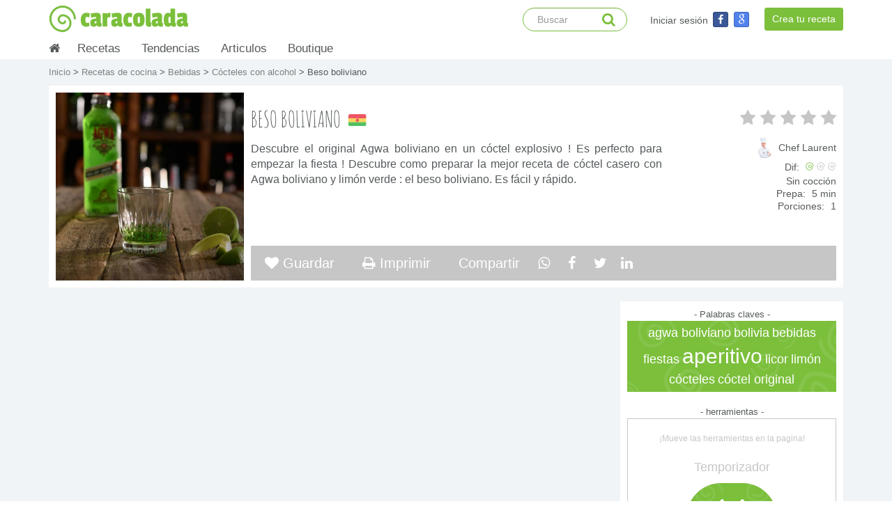

--- FILE ---
content_type: text/html; charset=UTF-8
request_url: https://www.caracolada.com/recetas-cocina/bebidas/cocteles-con-alcohol/beso-boliviano
body_size: 12681
content:
<!DOCTYPE html>
<html lang=es>
<head>
<meta charset=UTF-8 />
<meta http-equiv=X-UA-Compatible content="IE=edge">
<meta name=viewport content="width=device-width, initial-scale=1.0, maximum-scale=1.0, user-scalable=0" />
 <meta name="description" content="Descubre el original Agwa boliviano en un cóctel explosivo ! Es perfecto para empezar la fiesta ! Descubre como preparar la mejor receta de cóctel casero con Agwa boliviano y limón verde : el beso boliviano. Es fácil y rápido." />  <meta name="keywords" content="receta de cocina, receta de cocina fácil, receta casera de cocina, cocina rápida y fácil, comida, como hacer, como preparar, ideas de comida, agwa boliviano, bolivia, bebidas, fiestas, aperitivo, licor, limón, cócteles, cóctel original">  <meta name="author" content="Chef Laurent"> <meta name="googlebot" content="index,follow" /> <meta name="robots" content="index,follow" /> <meta name="revisit-after" content="2 days" /> <meta property="og:locale" content="es_ES" /> <meta property="og:title" content="Se me antojó esta rica receta : Beso boliviano" /> <meta property="og:url" content="https://www.caracolada.com/recetas-cocina/bebidas/cocteles-con-alcohol/beso-boliviano" /> <meta property="og:description" content="Descubre el original Agwa boliviano en un cóctel explosivo ! Es perfecto para empezar la fiesta ! Descubre como preparar la mejor receta de cóctel casero con Agwa boliviano y limón verde : el beso boliviano. Es fácil y rápido." /> <meta property="og:type" content="website" />  <link rel="image_src" property='image_src' href="https://www.caracolada.com/uploads/documents/fllhfpfdxwgqqeinxmbpgcbpulfskk.jpg" /> <meta property="og:image" content="https://www.caracolada.com/uploads/documents/fllhfpfdxwgqqeinxmbpgcbpulfskk.jpg" /> <title>  Receta de beso boliviano | Cócteles con alcohol </title>
<link rel=icon type=image/x-icon href="/bundles/caracoladacore/images/core/logo-green.png" />
<link rel=stylesheet href="/bundles/caracoladacore/css/bootstrap.min.css" type=text/css />
<link rel=stylesheet href="/bundles/caracoladacore/css/bootstrap-social.min.css" type=text/css />
<link rel=stylesheet href="/bundles/caracoladacore/css/font-awesome.min.css" type=text/css />
<link rel=stylesheet href="/bundles/caracoladacore/css/menu.css" type=text/css />
<link rel=stylesheet href="/bundles/caracoladacore/css/z-style.css" type=text/css />
<link rel=stylesheet href="/bundles/caracoladacore/css/pageguide.min.css" type=text/css />
</head>
<body>
<nav class="navbar navbar-inverse navbar-fixed-top">
<div class="container">
<div class="navbar-header">
<button type="button" class="navbar-toggle collapsed" data-toggle="collapse" data-target="#navbar" aria-expanded="false" aria-controls="navbar">
<span class="sr-only">Basculer la navigation</span>
<span class="icon-bar"></span>
<span class="icon-bar"></span>
<span class="icon-bar"></span>
</button>
<a class="navbar-brand cca-green cca-logo-xl" href="/">
<div class="cca-navbar-logo-container pull-left">
<div class="cca-navbar-logo-img"></div>
</div>
caracolada
</a>
</div>
<div id="navbar" class="navbar-collapse collapse">
<a class="navbar-right btn btn-sm btn-primary cca-navbar-button" href="/recetas-cocina/crear-receta" rel="nofollow">
Crea tu receta
</a>
<ul class="nav navbar-nav navbar-right">
<li class="cca-navbar-xl">
<div class="navbar-form navbar-right cca-navbar-form cca-navbar2-right">
<div class="cca-navbar-form-container">
<a class="cca-white cca-navbar-form-text pull-left" href="/login" rel="nofollow">
Iniciar sesión
</a>
<a class="btn btn-social-icon btn-xs btn-facebook" href="https://www.caracolada.com/login/facebook" rel="nofollow">
<i class="fa fa-facebook"></i>
</a>
<a class="btn btn-social-icon btn-xs btn-google-plus" href="https://www.caracolada.com/login/google" rel="nofollow">
<i class="fa fa-google"></i>
</a>
</div>
</div>
</li>
<li class="cca-navbar-xs">
<a href="/recetas-cocina/">
Recetas
</a>
</li>
<li class="cca-navbar-xs">
<a href="/recetas-tendencias/">
Tendencias
</a>
</li>
<li class="cca-navbar-xs">
<a href="/articulos-cocina/">
Articulos
</a>
</li>
<li class="cca-navbar-xs">
<a href="/tienda/" rel="nofollow">
Boutique
</a>
</li>

<li class="cca-navbar-xs">
<a href="/login" rel="nofollow">
Iniciar sesión
</a>
</li>
</ul>
<form class="navbar-form navbar-right cca-navbar-form" action="/busqueda" method="post">
<input type="text" name="cca-search" class="form-control cca-input-form-navbar" placeholder="Buscar" data-translatable-string="Search..." autocomplete="off">
<i class="fa fa-search cca-loupe-search"></i>
<input type="submit" style="display:none" data-toggle="modal" data-target="#exampleModal10" data-whatever="@mdo" data-backdrop="static" data-keyboard="false">
</form>
</div>
</div>
</nav>
<div class="container theme-showcase cca-container-menu visible-md-* visible-lg-*" role="main">
<ul id="cca-nav">
<li class="cca-nav-homeblock">
<a href="/">
<i class="fa fa-home"></i>
</a>
</li>
<li>
<a href="/recetas-cocina/">
Recetas
</a>
<span id="s1"></span>
<ul class="subs cca-subs1">
<li>
<ul>
<li>
<a href="/recetas-cocina/arroces">
Arroces
</a>
</li>
</ul>
</li>
<li>
<ul>
<li>
<a href="/recetas-cocina/bebidas">
Bebidas
</a>
</li>
</ul>
</li>
<li>
<ul>
<li>
<a href="/recetas-cocina/bocadillos-y-botanas">
Bocadillos y botanas
</a>
</li>
</ul>
</li>
<li>
<ul>
<li>
<a href="/recetas-cocina/carnes-y-aves">
Carnes y aves
</a>
</li>
</ul>
</li>
<li>
<ul>
<li>
<a href="/recetas-cocina/ensaladas">
Ensaladas
</a>
</li>
</ul>
</li>
<li>
<ul>
<li>
<a href="/recetas-cocina/huevos">
Huevos
</a>
</li>
</ul>
</li>
<li>
<ul>
<li>
<a href="/recetas-cocina/masas">
Masas
</a>
</li>
</ul>
</li>
<li>
<ul>
<li>
<a href="/recetas-cocina/panes-y-bolleria">
Panes y bollería
</a>
</li>
</ul>
</li>
<li>
<ul>
<li>
<a href="/recetas-cocina/pastas">
Pastas
</a>
</li>
</ul>
</li>
<li>
<ul>
<li>
<a href="/recetas-cocina/pescados-y-mariscos">
Pescados y mariscos
</a>
</li>
</ul>
</li>
<li>
<ul>
<li>
<a href="/recetas-cocina/pizzas-y-tartas-saladas">
Pizzas y tartas saladas
</a>
</li>
</ul>
</li>
<li>
<ul>
<li>
<a href="/recetas-cocina/postres">
Postres
</a>
</li>
</ul>
</li>
<li>
<ul>
<li>
<a href="/recetas-cocina/quesos">
Quesos
</a>
</li>
</ul>
</li>
<li>
<ul>
<li>
<a href="/recetas-cocina/salsas-y-aderezos">
Salsas y aderezos
</a>
</li>
</ul>
</li>
<li>
<ul>
<li>
<a href="/recetas-cocina/sandwiches-y-tacos">
Sándwiches y tacos
</a>
</li>
</ul>
</li>
<li>
<ul>
<li>
<a href="/recetas-cocina/sopas-y-cremas">
Sopas y cremas
</a>
</li>
</ul>
</li>
<li>
<ul>
<li>
<a href="/recetas-cocina/vegetales">
Vegetales
</a>
</li>
</ul>
</li>
<li class="cca-subs1-portada">
<div class="cca-menuportada-title">
Recetas populares
</div>
<div class="cca-menuportada-recipebloc">
<div class="row cca-category-row">
<div class="col-md-4 cca-category-container cca-menuportada-container-left">
<a href="/recetas-cocina/sandwiches-y-tacos/tacos-y-quesadillas/enchiladas-de-frijol">
<div class="cca-category-container-link" style="background-image:url('/uploads/documents/hhikxrcqqgraaifhchutgcwudeklad.jpg')">
<div class="cca-category-container-link-filter">
<div class="cca-category-container-link-txt">
Enchiladas de frijol
</div>
</div>
</div>
</a>
</div>
<div class="col-md-4 cca-category-container cca-menuportada-container-center">
<a href="/recetas-cocina/postres/tartas/pasta-frola-de-dulce-de-membrillo">
<div class="cca-category-container-link" style="background-image:url('/uploads/documents/eggprjvqcjihjgwhjtqpbubeiyucgg.jpeg')">
<div class="cca-category-container-link-filter">
<div class="cca-category-container-link-txt">
Pasta frola de dulce de membrillo
</div>
</div>
</div>
</a>
</div>
<div class="col-md-4 cca-category-container cca-menuportada-container-right">
<a href="/recetas-cocina/masas/masas-saladas/masa-para-gorditas-mexicanas">
<div class="cca-category-container-link" style="background-image:url('/uploads/documents/epahhbgdqalprtspagtacfjmqlmykn.jpeg')">
<div class="cca-category-container-link-filter">
<div class="cca-category-container-link-txt">
Masa para gorditas mexicanas
</div>
</div>
</div>
</a>
</div>
</div>
</div>
</li>

</ul>
</li>
<li>
<a href="/recetas-tendencias/">
Tendencias
</a>
<span id="s2"></span>
<ul class="subs cca-subs2">
<li>
<ul>
<li>
<a href="/recetas-tendencias/asador">
Asador - parillada
</a>
</li>
</ul>
</li>
<li>
<ul>
<li>
<a href="/recetas-tendencias/bebes">
Bebes
</a>
</li>
</ul>
</li>
<li>
<ul>
<li>
<a href="/recetas-tendencias/cena-romantica">
Cena romántica
</a>
</li>
</ul>
</li>
<li>
<ul>
<li>
<a href="/recetas-tendencias/desayunos-y-brunch">
Desayunos y brunch
</a>
</li>
</ul>
</li>
<li>
<ul>
<li>
<a href="/recetas-tendencias/diabetes">
Diabetes
</a>
</li>
</ul>
</li>
<li>
<ul>
<li>
<a href="/recetas-tendencias/faciles-y-rapidos">
Fáciles y rápidos
</a>
</li>
</ul>
</li>
<li>
<ul>
<li>
<a href="/recetas-tendencias/fiestas-de-fin-de-ano">
Fiestas de fin de año
</a>
</li>
</ul>
</li>
<li>
<ul>
<li>
<a href="/recetas-tendencias/ninos">
Niños
</a>
</li>
</ul>
</li>
<li>
<ul>
<li>
<a href="/recetas-tendencias/saludables">
Saludables
</a>
</li>
</ul>
</li>
<li>
<ul>
<li>
<a href="/recetas-tendencias/vegetariano">
Vegetariano
</a>
</li>
</ul>
</li>
<li class="cca-subs1-portada">
<div class="cca-menuportada-title">
Recetas populares
</div>
<div class="cca-menuportada-recipebloc">
<div class="row cca-category-row">
<div class="col-md-4 cca-category-container cca-menuportada-container-left">
<a href="/recetas-cocina/postres/pasteles/mirabeau-de-chocolate">
<div class="cca-category-container-link" style="background-image:url('/uploads/documents/pjkpubqbsurugtnylhhxubgiqwwjtm.jpeg')">
<div class="cca-category-container-link-filter">
<div class="cca-category-container-link-txt">
Mirabeau de chocolate
</div>
</div>
</div>
</a>
</div>
<div class="col-md-4 cca-category-container cca-menuportada-container-center">
<a href="/recetas-cocina/bebidas/aguas-detox/agua-desintox-limon-arandano-y-menta">
<div class="cca-category-container-link" style="background-image:url('/uploads/documents/kwkcviprbesnmkaxydlvndhplmwcpm.jpeg')">
<div class="cca-category-container-link-filter">
<div class="cca-category-container-link-txt">
Agua desintox: Limón arándano y menta
</div>
</div>
</div>
</a>
</div>
<div class="col-md-4 cca-category-container cca-menuportada-container-right">
<a href="/recetas-cocina/postres/galletas/suspiros-de-merengue">
<div class="cca-category-container-link" style="background-image:url('/uploads/documents/ejyxjltcudelhcgfnmvwcadlcyeikb.jpeg')">
<div class="cca-category-container-link-filter">
<div class="cca-category-container-link-txt">
Suspiros de merengue
</div>
</div>
</div>
</a>
</div>
</div>
</div>
</li>

</ul>
</li>
<li>
<a href="/articulos-cocina/">
Articulos
</a>
<span id="s6"></span>
<ul class="subs cca-subs3">
<li>
<ul>
<li>
<a href="/articulos-cocina/internacional">
Internacional
</a>
</li>
</ul>
</li>
<li>
<ul>
<li>
<a href="/articulos-cocina/salud">
Salud
</a>
</li>
</ul>
</li>
<li>
<ul>
<li>
<a href="/articulos-cocina/tendencias">
Tendencias
</a>
</li>
</ul>
</li>
<li class="cca-subs1-portada">
<div class="cca-menuportada-title">
Articulos populares
</div>
<div class="cca-menuportada-recipebloc">
<div class="row cca-category-row">
<div class="col-md-4 cca-category-container cca-menuportada-container-left">
<a href="/articulos-cocina/tendencias/ingredientes/el-calabacin-que-locura-buenas-practicas">
<div class="cca-category-container-link" style="background-image:url('/uploads/documents/bqqmeigipkpwlvupbghrywbwuvlbba.jpeg')">
<div class="cca-category-container-link-filter">
<div class="cca-category-container-link-txt">
El calabacín, que locura ! Buenas prácticas
</div>
</div>
</div>
</a>
</div>
<div class="col-md-4 cca-category-container cca-menuportada-container-center">
<a href="/articulos-cocina/tendencias/ingredientes/el-huevo-porque-es-bueno-y-10-maneras-de-prepararlo">
<div class="cca-category-container-link" style="background-image:url('/uploads/documents/yrqkxcbkkbcngpnxuubaualnrliivn.jpeg')">
<div class="cca-category-container-link-filter">
<div class="cca-category-container-link-txt">
El huevo, porque es bueno y 10 maneras de prepararlo
</div>
</div>
</div>
</a>
</div>
<div class="col-md-4 cca-category-container cca-menuportada-container-right">
<a href="/articulos-cocina/salud/dietetico/la-dieta-mediterranea">
<div class="cca-category-container-link" style="background-image:url('/uploads/documents/jbppyqvefftjjyeprxkvwevsrdpupu.jpg')">
<div class="cca-category-container-link-filter">
<div class="cca-category-container-link-txt">
La dieta mediterránea
</div>
</div>
</div>
</a>
</div>
</div>
</div>
</li>

</ul>
</li>
<li>
<a href="/tienda/">
Boutique
</a>
<span id="s7"></span>
<ul class="subs cca-subs3">
<li>
<ul>
<li>
<a href="/tienda/libros" rel="nofollow">
Libros
</a>
</li>
</ul>
</li>
<li>
<ul>
<li>
<a href="/tienda/otros" rel="nofollow">
Otros
</a>
</li>
</ul>
</li>
<li>
<ul>
<li>
<a href="/tienda/utensilios-de-cocina" rel="nofollow">
Utensilios de cocina
</a>
</li>
</ul>
</li>
<li class="cca-subs1-portada">
<div class="cca-menuportada-title">
Productos populares
</div>
<div class="cca-menuportada-recipebloc">
<div class="row cca-category-row">
<div class="col-md-4 cca-category-container cca-menuportada-container-left">
<a href="/tienda/utensilios-de-cocina" rel="nofollow">
<div class="cca-category-container-link" style="background-image:url('/uploads/documents/nuwlyliyadbvbmgevpjeahypsfysls.jpeg')">
</div>
</a>
</div>
<div class="col-md-4 cca-category-container cca-menuportada-container-center">
<a href="/tienda/libros" rel="nofollow">
<div class="cca-category-container-link" style="background-image:url('/uploads/documents/newdmlxcqnxshlxuicewgdgsenjycm.jpeg')">
</div>
</a>
</div>
<div class="col-md-4 cca-category-container cca-menuportada-container-right">
<a href="/tienda/utensilios-de-cocina" rel="nofollow">
<div class="cca-category-container-link" style="background-image:url('/uploads/documents/bkaaexhinaqnfaeiklunktgxetgjnl.jpeg')">
</div>
</a>
</div>
</div>
</div>
</li>
</ul>
</li>

</ul>
</div><!-- For autor.html.twig --><!-- Para recetas tendencias y recetas normales --> <!--<form name="formMail" action="/recetas-cocina/bebidas/cocteles-con-alcohol/beso-boliviano/mandar-correo" method="POST"> <div class="modal fade" id="exampleModal2"> <div class="modal-dialog"> <div class="modal-content"> <div class="modal-header"> <button type="button" class="close" data-dismiss="modal" aria-label="Close"> <span aria-hidden="true"> &times; </span> </button> <h3 class="modal-title"> Mandar la receta por correo </h3> </div> <div class="modal-body"> <div class="cca-recipe-list-modal-sub-title"> ¿A que dirrección de correo electronico quieres mandar esta receta? </div> <input class="cca-recipe-list-modal-input" type="email" name="email2" required> </div> <div class="modal-footer"> <input type="submit" class="btn btn-default" value="Mandar la receta ahora" name="bouton4" /> </div> </div> </div> </div></form>--><div class="cca-background-grey"> <!-- Banner ================================================== --> <!-- Recipe picture background xxs --> <div id="carousel" class="carousel slide carousel-fade cca-recipe-xxs-picture" data-ride="carousel"> <div class="carousel-inner">  <div class="active item cca-recipe-xxs-picture-img" style="background-image: url('/uploads/documents/fllhfpfdxwgqqeinxmbpgcbpulfskk.jpg')">  <div class="container2 slide1"> <div class="cca-recipe-xxs-picture-banner-header"> <div class="cca-recipe-xxs-picture-banner-header-bloc pull-right">   <div class="cca-flag-container-big cca-recipe-flag-margin" title="Bolivia" style="background-position: -32px -148px;"></div>   </div> <div class="cca-recipe-xxs-picture-banner-header-bloc"> <div class="cca-recipe-infoRight-stars">
<i class='fa fa-star fa-fw cca-recipe-infoRight-emptyStar'></i>
<i class='fa fa-star fa-fw cca-recipe-infoRight-emptyStar'></i>
<i class='fa fa-star fa-fw cca-recipe-infoRight-emptyStar'></i>
<i class='fa fa-star fa-fw cca-recipe-infoRight-emptyStar'></i>
<i class='fa fa-star fa-fw cca-recipe-infoRight-emptyStar'></i>
</div> </div> </div> <div class="carousel-caption cca-carousel-caption"> <div class="cca-recipe-header-xxs-textTitle">  Beso boliviano </div> </div> <div class="cca-recipe-xxs-picture-banner"> <div class="cca-recipe-bloc-options cca-recipe-xxs-options"> <!--  <a class="cca-recipe-option" href="/recetas-cocina/bebidas/cocteles-con-alcohol/beso-boliviano/guardar-corazonada" rel="nofollow"> <i class="fa fa-heart"></i> </a>  --> <!-- <a class="cca-recipe-option" href="#" title="Compartir por correo" data-toggle="modal" data-target="#exampleModal2" data-whatever="@mdo" rel="nofollow"> <i class="fa fa-envelope"></i> </a> --> <a class="cca-recipe-option" title="Compartir en Whatsapp" href="https://api.whatsapp.com/send?text=J%27ai+ador%c3%a9+cette+recette+%3a+https://www.caracolada.com/recetas-cocina/bebidas/cocteles-con-alcohol/beso-boliviano" target="_blank" rel="nofollow"><i class="fa fa-whatsapp cca-footer-social-fa"></i></a> <a class="cca-recipe-option" title="Compartir en Facebook" href="https://www.facebook.com/sharer/sharer.php?u=https://www.caracolada.com/recetas-cocina/bebidas/cocteles-con-alcohol/beso-boliviano" target="_blank" rel="nofollow"><i class="fa fa-facebook cca-footer-social-fa"></i></a> <a class="cca-recipe-option" title="Compartir en Twitter" href="https://twitter.com/intent/tweet/?text=Me%20gusto%20esta%20receta:%20https://www.caracolada.com/recetas-cocina/bebidas/cocteles-con-alcohol/beso-boliviano%20" target="_blank" rel="nofollow"><i class="fa fa-twitter cca-footer-social-fa"></i></a> <a class="cca-recipe-option" title="Compartir en LinkedIn" href="https://www.linkedin.com/shareArticle/?mini=true&url=https://www.caracolada.com/recetas-cocina/bebidas/cocteles-con-alcohol/beso-boliviano" target="_blank" rel="nofollow"><i class="fa fa-linkedin cca-footer-social-fa"></i></a> </div> </div> </div> </div> </div> </div><!--/.carousel xxs --> <!-- Content Form ================================================== --> <div class="container theme-showcase cca-recipe-ver-container" role="main"> <div class="cca-recipe-ver-bloc-content" style="margin-bottom:0"> <div class="cca-breadcrumb"> <a href="/"> Inicio </a> >  <a href="/recetas-cocina/"> Recetas de cocina </a>  >  <a href="/recetas-cocina/bebidas"> Bebidas </a>  >  <a href="/recetas-cocina/bebidas/cocteles-con-alcohol"> Cócteles con alcohol </a>  > Beso boliviano </div> <div class="cca-recipe-bloc-header">   <div class="cca-recipe-bloc-picture" style="background-image: url('/uploads/documents/fllhfpfdxwgqqeinxmbpgcbpulfskk.jpg')"></div>  <div class="cca-recipe-bloc-texts"> <div class="cca-recipe-bloc-infoRight cca-recipe-ver-min992"> <div class="cca-recipe-infoRight-stars">
<i class='fa fa-star fa-fw cca-recipe-infoRight-emptyStar'></i>
<i class='fa fa-star fa-fw cca-recipe-infoRight-emptyStar'></i>
<i class='fa fa-star fa-fw cca-recipe-infoRight-emptyStar'></i>
<i class='fa fa-star fa-fw cca-recipe-infoRight-emptyStar'></i>
<i class='fa fa-star fa-fw cca-recipe-infoRight-emptyStar'></i>
</div> <div class="cca-recipe-infoRight-info cca-recipe-infoRight-creador">
<a class="cca-recipe-infoRight-creador-link" href="/21/corazonadas" rel="nofollow" target="_blank">
<div class="pull-right">
Chef Laurent
</div>
<div class="menuProfilePicture cca-inlineblock" style="background-image:url('/uploads/documents/alticcnhemvytamkmvvywkhjfiimbu.jpeg')"></div>
</a>
</div> <div class="cca-recipe-infoRight-dificulty">
<div class="cca-recipe-infoRight-title">
Dif:
</div>
<div class="cca-recipe-infoRight-level-ico cca-level-ico-selected"></div>
<div class="cca-recipe-infoRight-level-ico cca-level-ico-unselected"></div>
<div class="cca-recipe-infoRight-level-ico cca-level-ico-unselected"></div>
</div>  <div class="cca-recipe-infoRight-info"> Sin cocción </div>  <div class="cca-recipe-infoRight-info"> <div class="cca-recipe-infoRight-title"> Prepa: </div> 5 min </div>    <div class="cca-recipe-infoRight-info"> <div class="cca-recipe-infoRight-title"> Porciones: </div> 1 </div>  </div> <div class="cca-recipe-bloc-title-block"> <h1 class="cca-recipe-bloc-title"> Beso boliviano </h1>   <div class="cca-flag-container-big cca-recipe-flag-margin" title="Bolivia" style="background-position: -32px -148px;"></div>   </div> <div class="cca-recipe-bloc-infoRight cca-recipe-ver-max992"> <div class="cca-recipe-infoRight-stars">
<i class='fa fa-star fa-fw cca-recipe-infoRight-emptyStar'></i>
<i class='fa fa-star fa-fw cca-recipe-infoRight-emptyStar'></i>
<i class='fa fa-star fa-fw cca-recipe-infoRight-emptyStar'></i>
<i class='fa fa-star fa-fw cca-recipe-infoRight-emptyStar'></i>
<i class='fa fa-star fa-fw cca-recipe-infoRight-emptyStar'></i>
</div> <div class="cca-recipe-infoRight-info cca-recipe-infoRight-creador">
<a class="cca-recipe-infoRight-creador-link" href="/21/corazonadas" rel="nofollow" target="_blank">
<div class="pull-right">
Chef Laurent
</div>
<div class="menuProfilePicture cca-inlineblock" style="background-image:url('/uploads/documents/alticcnhemvytamkmvvywkhjfiimbu.jpeg')"></div>
</a>
</div> <div class="cca-recipe-infoRight-dificulty">
<div class="cca-recipe-infoRight-title">
Dif:
</div>
<div class="cca-recipe-infoRight-level-ico cca-level-ico-selected"></div>
<div class="cca-recipe-infoRight-level-ico cca-level-ico-unselected"></div>
<div class="cca-recipe-infoRight-level-ico cca-level-ico-unselected"></div>
</div>  <div class="cca-recipe-infoRight-info"> Sin cocción </div>  <div class="cca-recipe-infoRight-info"> <div class="cca-recipe-infoRight-title"> Prepa: </div> 5 min </div>    <div class="cca-recipe-infoRight-info"> <div class="cca-recipe-infoRight-title"> Porciones: </div> 1 </div>  </div> <div class="cca-recipe-bloc-infoRight-xs"> <div class="cca-recipe-bloc-infoRight-xs-container"> <div class="pull-right"> <div class="cca-recipe-infoRight-info cca-recipe-infoRight-creador">
<a class="cca-recipe-infoRight-creador-link" href="/21/corazonadas" rel="nofollow" target="_blank">
<div class="pull-right">
Chef Laurent
</div>
<div class="menuProfilePicture cca-inlineblock" style="background-image:url('/uploads/documents/alticcnhemvytamkmvvywkhjfiimbu.jpeg')"></div>
</a>
</div> </div> <div class="cca-recipe-bloc-infoRight-xs-bloc"> <div class="cca-recipe-infoRight-stars">
<i class='fa fa-star fa-fw cca-recipe-infoRight-emptyStar'></i>
<i class='fa fa-star fa-fw cca-recipe-infoRight-emptyStar'></i>
<i class='fa fa-star fa-fw cca-recipe-infoRight-emptyStar'></i>
<i class='fa fa-star fa-fw cca-recipe-infoRight-emptyStar'></i>
<i class='fa fa-star fa-fw cca-recipe-infoRight-emptyStar'></i>
</div> <div class="cca-recipe-infoRight-dificulty">
<div class="cca-recipe-infoRight-title">
Dif:
</div>
<div class="cca-recipe-infoRight-level-ico cca-level-ico-selected"></div>
<div class="cca-recipe-infoRight-level-ico cca-level-ico-unselected"></div>
<div class="cca-recipe-infoRight-level-ico cca-level-ico-unselected"></div>
</div> </div> </div> <div class="cca-recipe-bloc-infoRight-xs-container cca-flex">  <div class="cca-recipe-infoRight-xs-info"> Sin cocción </div>  <div class="cca-recipe-infoRight-xs-info"> <div class="cca-recipe-infoRight-xs-title"> Prepa: </div> 5 min </div>    <div class="cca-recipe-infoRight-xs-info"> <div class="cca-recipe-infoRight-xs-title"> Porciones: </div> 1 </div>  </div> </div> <div class="cca-recipe-bloc-infoCenter"> Descubre el original Agwa boliviano en un cóctel explosivo ! Es perfecto para empezar la fiesta ! Descubre como preparar la mejor receta de cóctel casero con Agwa boliviano y limón verde : el beso boliviano. Es fácil y rápido. </div> </div> <div class="cca-recipe-bloc-options">  <a class="cca-recipe-option" title="Guardar la receta en tus corazonadas" href="/recetas-cocina/bebidas/cocteles-con-alcohol/beso-boliviano/guardar-corazonada" rel="nofollow"> <i class="fa fa-heart"></i> Guardar </a>  <a class="cca-recipe-option" title="Imprimir la receta" href="/recetas-cocina/bebidas/cocteles-con-alcohol/beso-boliviano/imprimir" rel="nofollow" target="_blank"> <i class="fa fa-print"></i> Imprimir </a> <div class="cca-recipe-option-bloc"> Compartir <!-- <a class="cca-recipe-option cca-recipe-option-right" href="#" title="Compartir por correo" data-toggle="modal" data-target="#exampleModal2" data-whatever="@mdo" rel="nofollow"> <i class="fa fa-envelope"></i> </a> --> <a class="cca-recipe-option-link" title="Compartir en Whatsapp" href="https://api.whatsapp.com/send?text=J%27ai+ador%c3%a9+cette+recette+%3a+https://www.caracolada.com/recetas-cocina/bebidas/cocteles-con-alcohol/beso-boliviano" target="_blank" rel="nofollow"><i class="fa fa-whatsapp cca-footer-social-fa"></i></a> <a class="cca-recipe-option-link" title="Compartir en Facebook" href="https://www.facebook.com/sharer/sharer.php?u=https://www.caracolada.com/recetas-cocina/bebidas/cocteles-con-alcohol/beso-boliviano" target="_blank" rel="nofollow"> <span> <i class="fa fa-facebook cca-footer-social-fa"></i> </span> </a> <a class="cca-recipe-option-link" title="Compartir en Twitter" href="https://twitter.com/intent/tweet/?text=Me%20gusto%20esta%20receta:%20https://www.caracolada.com/recetas-cocina/bebidas/cocteles-con-alcohol/beso-boliviano%20" target="_blank" rel="nofollow"><i class="fa fa-twitter cca-footer-social-fa"></i></a> <a class="cca-recipe-option-link" title="Compartir en LinkedIn" href="https://www.linkedin.com/shareArticle/?mini=true&url=https://www.caracolada.com/recetas-cocina/bebidas/cocteles-con-alcohol/beso-boliviano" target="_blank" rel="nofollow"><i class="fa fa-linkedin cca-footer-social-fa"></i></a> </div>  </div> </div> <div class="cca-row"> <!-- Right margin ================================================== --> <div class="cca-recipe-bloc-margin">  - Palabras claves - <div class="cca-tags-bloc"> <div class="cca-tags-bloc-background"> <a class="cca-tags-tag cca-tags-tag-1" href="/busqueda/tag/agwa%20boliviano" rel="nofollow">
agwa boliviano
</a>
<a class="cca-tags-tag cca-tags-tag-1" href="/busqueda/tag/bolivia" rel="nofollow">
bolivia
</a>
<a class="cca-tags-tag cca-tags-tag-1" href="/busqueda/tag/bebidas" rel="nofollow">
bebidas
</a>
<a class="cca-tags-tag cca-tags-tag-1" href="/busqueda/tag/fiestas" rel="nofollow">
fiestas
</a>
<a class="cca-tags-tag cca-tags-tag-3" href="/busqueda/tag/aperitivo" rel="nofollow">
aperitivo
</a>
<a class="cca-tags-tag cca-tags-tag-1" href="/busqueda/tag/licor" rel="nofollow">
licor
</a>
<a class="cca-tags-tag cca-tags-tag-1" href="/busqueda/tag/lim%C3%B3n" rel="nofollow">
limón
</a>
<a class="cca-tags-tag cca-tags-tag-1" href="/busqueda/tag/c%C3%B3cteles" rel="nofollow">
cócteles
</a>
<a class="cca-tags-tag cca-tags-tag-1" href="/busqueda/tag/c%C3%B3ctel%20original" rel="nofollow">
cóctel original
</a>
 </div> </div>  - herramientas - <div class="cca-tools-bloc"> <div class="cca-tools-bloc-subtitle"> ¡Mueve las herramientas en la pagina! </div> <div class="cca-tools-bloc-title"> Temporizador </div> <div class="cca-tools-bloc-background"> <a class="cca-tools-bloc-background-link" href="javascript:resetPosition()" rel="nofollow"> <i class="fa fa-undo"></i> </a> </div> <div id="draggable"> <div class="cca-recipe-draggable-content-bloc-background"> <div class="cca-recipe-draggable-content-bloc"> <div class="cca-recipe-draggable-stop"> <a href="javascript:stopTimer()" rel="nofollow"><i class="fa fa-stop"></i></a> </div> <div class="cca-recipe-draggable-content"> <div class="cca-recipe-draggable-up"> <a href="javascript:addMinuteTimer()" rel="nofollow"><i class="fa fa-caret-up"></i></a> <a href="javascript:addSecondTimer()" rel="nofollow"><i class="fa fa-caret-up"></i></a> </div> <span id="time"></span> <div class="cca-recipe-draggable-down"> <a href="javascript:delMinuteTimer()" rel="nofollow"><i class="fa fa-caret-down"></i></a> <a href="javascript:delSecondTimer()" rel="nofollow"><i class="fa fa-caret-down"></i></a> </div> </div> <div class="cca-recipe-draggable-start"> <a href="javascript:startTimer()" rel="nofollow"><i class="fa fa-play"></i></a> </div> </div> </div> </div> <div class="cca-tools-bloc-title"> Convertidor </div> <div class="cca-tools-convertidor-background-tab"> Tasas / mL </div> <div class="cca-tools-convertidor-background-tab"> ºC / ºF </div> <div class="cca-tools-convertidor-background-tab"> gr / oz </div> <div class="cca-tools-convertidor-background"> <a class="cca-tools-bloc-background-link2" href="javascript:resetPosition2()" rel="nofollow"> <i class="fa fa-undo"></i> </a> </div> <div id="draggable2" class="cca-tools-convertidor-bloc"> <div id="cca-tools-tab1" class="cca-tools-convertidor-bloc-tab"> <a href="javascript:set1Convertidor()" rel="nofollow"> Tasas / mL </a> </div> <div id="cca-tools-tab2" class="cca-tools-convertidor-bloc-tab"> <a href="javascript:set2Convertidor()" rel="nofollow"> ºC / ºF </a> </div> <div id="cca-tools-tab3" class="cca-tools-convertidor-bloc-tab"> <a href="javascript:set3Convertidor()" rel="nofollow"> gr / oz </a> </div> <div class="cca-tools-convertidor-bloc-content"> <div class="cca-recipe-draggable-content-bloc-background2"> <div class="cca-tools-convertidor-content-line"> <span id="cca-convertidor-txt1"></span> </div> <div class=""> <input name="input1" type="text" maxlength="6" id="input1"/> </div> <div class=""> <span id="cca-convertidor-txt2"></span> </div> <div class=""> <input name="input2" type="text" maxlength="6" id="input2"/> </div> </div> </div> </div> </div> <div style="margin: 0 0 20px 0;"> <!-- pubs movil --> <div class="pub-200_90">
<ins class="adsbygoogle" style="display:block" data-ad-client="ca-pub-6069700233829767" data-ad-slot="2572410721" data-ad-format="link" data-full-width-responsive="true"></ins>
<script>(adsbygoogle = window.adsbygoogle || []).push({});</script>
</div>
 <!-- fin pubs --> </div> </div> <div class="pub-728_90-bottom-bloc"> <!-- pubs movil --> <div class="pub-320_100">
<ins class="adsbygoogle" style="display:block" data-ad-client="ca-pub-6069700233829767" data-ad-slot="2380839037" data-ad-format="auto" data-full-width-responsive="true"></ins>
<script>(adsbygoogle = window.adsbygoogle || []).push({});</script>
</div>
 <!-- fin pubs --> </div> <!-- Recipe content ================================================== --> <div class="cca-recipe-bloc-contentrecipe cca-xxs"> <div class=""> <div class="cca-recipe-header-xxs-textDescription"> <div class="cca-recipe-xxs-line"> <div class="cca-recipe-xxs-line-bloc"> <div class="cca-recipe-infoRight-dificulty">
<div class="cca-recipe-infoRight-title">
Dif:
</div>
<div class="cca-recipe-infoRight-level-ico cca-level-ico-selected"></div>
<div class="cca-recipe-infoRight-level-ico cca-level-ico-unselected"></div>
<div class="cca-recipe-infoRight-level-ico cca-level-ico-unselected"></div>
</div> </div> <div class="cca-recipe-xxs-line-bloc">  Sin cocción  </div>  <div class="cca-recipe-xxs-line-bloc"> 1 <i class="fa fa-cutlery" aria-hidden="true"></i> </div>  </div> <div class="cca-recipe-xxs-line"> <div class="cca-recipe-xxs-line-bloc"> Prepa: 5 min </div>   </div> <div class="cca-recipe-xxs-line-bloc"> Descubre el original Agwa boliviano en un cóctel explosivo ! Es perfecto para empezar la fiesta ! Descubre como preparar la mejor receta de cóctel casero con Agwa boliviano y limón verde : el beso boliviano. Es fácil y rápido. </div> <div class="cca-recipe-headerxss-lign"> Creado por &nbsp; <div class="cca-recipe-infoRight-info cca-recipe-infoRight-creador">
<a class="cca-recipe-infoRight-creador-link" href="/21/corazonadas" rel="nofollow" target="_blank">
<div class="pull-right">
Chef Laurent
</div>
<div class="menuProfilePicture cca-inlineblock" style="background-image:url('/uploads/documents/alticcnhemvytamkmvvywkhjfiimbu.jpeg')"></div>
</a>
</div> </div> </div> </div> </div> <div class="cca-recipe-bloc-contentrecipe-adds"> <div style="width: 100%;"> <!-- pubs --> <ins class="adsbygoogle" style="display:block" data-ad-client="ca-pub-6069700233829767" data-ad-slot="2280475106" data-ad-format="auto" data-full-width-responsive="true"></ins>
<script>(adsbygoogle = window.adsbygoogle || []).push({});</script>
 <!-- fin pubs --> </div> </div> <!-- pubs movil --> <div class="pub-320_100">
<ins class="adsbygoogle" style="display:block" data-ad-client="ca-pub-6069700233829767" data-ad-slot="4951162058" data-ad-format="auto" data-full-width-responsive="true"></ins>
<script>(adsbygoogle = window.adsbygoogle || []).push({});</script>
</div>
 <!-- fin pubs --> <div class="cca-recipe-bloc-contentrecipe"> <div class=""> <div class="cca-recipe-bloc-ingredientes" style="margin-bottom: 20px;"> <h3> Ingredientes </h3> <form name="formIngredientes" action="/recetas-cocina/bebidas/cocteles-con-alcohol/beso-boliviano/agregar-lista-compras" method="POST"> <input type="hidden" name="checkboxShopping1[]" /> <input type="hidden" name="checkboxShopping2[]" />     <div class="cca-recipe-ingredientes-content"> <input type="checkbox" id="c1" name="checkboxShopping1[]" value="454" /> <label for="c1"> <span></span> Agwa (alcohol típico boliviano): 30 mL </label> </div>   <div class="cca-recipe-ingredientes-content"> <input type="checkbox" id="c2" name="checkboxShopping1[]" value="455" /> <label for="c2"> <span></span> Limón verde: 1 cuarto </label> </div>  <div class="cca-recipe-ingredientes-content"> <a class="cca-green" href="javascript:cocheToute();" rel="nofollow"> <i class="fa fa-check-square-o"></i> Seleccionar todos </a> </div> <div class="modal fade" id="exampleModal"> <div class="modal-dialog"> <div class="modal-content"> <div class="modal-header"> <button type="button" class="close" data-dismiss="modal" aria-label="Close"> <span aria-hidden="true"> &times; </span> </button> <h3 class="modal-title"> Lista de compras </h3> </div> <div class="modal-body"> <div class="cca-recipe-list-modal-sub-title"> ¿A que dirrección quieres mandar tu selección? </div> <input class="cca-recipe-list-modal-input" type="email" name="email"> </div> <div class="modal-footer"> <input type="submit" class="btn btn-default" value="Mandar la lista ahora" name="bouton2" /> </div> </div><!-- /.modal-content --> </div><!-- /.modal-dialog --> </div><!-- /.modal --> <input class="btn btn-sm btn-primary cca-recipe-shopping-btn-xxs" type="submit" value="Agregar a mi lista de compras" name="bouton1" />  <a class="btn btn-sm btn-default cca-btn-warning-xxs" name="bouton2" data-toggle="modal" data-target="#exampleModal" data-whatever="@mdo" rel="nofollow"> Recibir por correo ahora </a>  </form> </div> </div> </div> <div class="cca-recipe-bloc-contentrecipe-adds"> <div style="width: 100%;"> <!-- pubs --> <ins class="adsbygoogle" style="display:block" data-ad-client="ca-pub-6069700233829767" data-ad-slot="9465670878" data-ad-format="auto" data-full-width-responsive="true"></ins>
<script>(adsbygoogle = window.adsbygoogle || []).push({});</script>
 <!-- fin pubs --> </div> </div> <!-- pubs movil --> <div class="pub-320_100">
<ins class="adsbygoogle" style="display:block" data-ad-client="ca-pub-6069700233829767" data-ad-slot="4951162058" data-ad-format="auto" data-full-width-responsive="true"></ins>
<script>(adsbygoogle = window.adsbygoogle || []).push({});</script>
</div>
 <!-- fin pubs --> <div class="cca-recipe-bloc-contentrecipe"> <div> <div class="cca-recipe-bloc-pasos"> <h3> Preparación </h3>    <div class="cca-recipe-pasos-content"> <input type="checkbox" id="d1" name="cc" /> <label for="d1"> <span></span> Verter el agwa en un baso tipo &quot;shot&quot;. </label> </div>   <div class="cca-recipe-pasos-content"> <input type="checkbox" id="d2" name="cc" /> <label for="d2"> <span></span> Tomar el contenido del vaso y morder en el limón ! </label> </div>  </div>    <div class="cca-recipe-bloc-contexto"> <h3> Contexto cultural </h3> <div> Para el aperitivo, antes de comer es de tradición tomar una copa para abrir el apetito. La coctelegía es un arte y existen una infinidad de deliciosos cócteles. Descubre como preparar el beso boliviano en casa, es fácil y rápido. </div> </div>    <div class="cca-recipe-tagsmovil cca-align-center cca-movil"> </div>  </div> </div>  <!-- Recommended content ================================================== --> <div class="cca-recipe-bloc-contentrecommender"> <div class="cca-recipe-bloc-contentrecommender-bloc"> <h3> Te puede interesar </h3>    <div class="row cca-category-row"><div class="col-md-4 cca-category-container cca-category-container-left"> <a href="/add-view-pubcca-3" rel="nofollow" title="Tienda">  <div class="cca-category-container-link" style="background-image: url('/uploads/documents/fecdxywilmgfuudmtyiipumacryxtb.jpeg')">  </div></a>
</div><div class="col-md-4 cca-category-container cca-category-container-middle"> <a href="/add-view-pubcca-3" rel="nofollow" title="Tienda">  <div class="cca-category-container-link" style="background-image: url('/uploads/documents/tknlgkntadghtrraqflsheufipqnsr.jpeg')">  </div></a>
</div><div class="col-md-4 cca-category-container cca-category-container-right"> <a href="/add-view-pubcca-3" rel="nofollow" title="Tienda">  <div class="cca-category-container-link" style="background-image: url('/uploads/documents/cxxvkxfjtebbwnlydgdwhtkviidegx.jpeg')">  </div></a>
</div></div>    <div class="row cca-category-row">
<div class="col-md-4 cca-category-container cca-category-container-left">
<a href="/recetas-cocina/bebidas/cocteles-con-alcohol/vodkapple">
<div class="cca-category-container-link" style="background-image:url('/uploads/documents/ptprxdcspplyvqfqqupmnrtgbywvus.jpg')">
<div class="cca-category-container-link-filter">
<div class="cca-category-container-link-txt">
Vodkapple
</div>
</div>
</div>
</a></div>
<div class="col-md-4 cca-category-container cca-category-container-middle">
<a href="/recetas-cocina/bebidas/cocteles-con-alcohol/tequila-sunrise">
<div class="cca-category-container-link" style="background-image:url('/uploads/documents/cnxtgpwxvvjwekehusbguirbmqklrl.jpeg')">
<div class="cca-category-container-link-filter">
<div class="cca-category-container-link-txt">
Tequila sunrise
</div>
</div>
</div>
</a></div>
<div class="col-md-4 cca-category-container cca-category-container-right">
<a href="/recetas-cocina/bebidas/cocteles-con-alcohol/black-jack">
<div class="cca-category-container-link" style="background-image:url('/uploads/documents/aqaxakrurftguqribndtvxtnsmlhyj.jpg')">
<div class="cca-category-container-link-filter">
<div class="cca-category-container-link-txt">
Black jack
</div>
</div>
</div>
</a></div>
</div>
<div class="row cca-category-row">
<div class="col-md-4 cca-category-container cca-category-container-left">
<a href="/recetas-cocina/bebidas/cocteles-con-alcohol/gin-fizz">
<div class="cca-category-container-link" style="background-image:url('/uploads/documents/fatpfnuqgruhcwxgusvkcfycswxyni.jpg')">
<div class="cca-category-container-link-filter">
<div class="cca-category-container-link-txt">
Gin fizz
</div>
</div>
</div>
</a></div>
<div class="col-md-4 cca-category-container cca-category-container-middle">
<a href="/recetas-cocina/bebidas/cocteles-con-alcohol/margarita">
<div class="cca-category-container-link" style="background-image:url('/uploads/documents/bawgwuvyacnvvhtkgfqpsqgrylshlc.jpeg')">
<div class="cca-category-container-link-filter">
<div class="cca-category-container-link-txt">
Margarita
</div>
</div>
</div>
</a></div>
<div class="col-md-4 cca-category-container cca-category-container-right">
<a href="/recetas-cocina/bebidas/cocteles-con-alcohol/pink-lady">
<div class="cca-category-container-link" style="background-image:url('/uploads/documents/kjjytishbyxvxwmyjfckpsbaqbnele.jpg')">
<div class="cca-category-container-link-filter">
<div class="cca-category-container-link-txt">
Pink lady
</div>
</div>
</div>
</a></div>
</div>
 </div> </div> <!-- pubs web liens --> <div style="margin: 0 0 20px 0;"> <div class="pub-200_90">
<ins class="adsbygoogle" style="display:block" data-ad-client="ca-pub-6069700233829767" data-ad-slot="2572410721" data-ad-format="link" data-full-width-responsive="true"></ins>
<script>(adsbygoogle = window.adsbygoogle || []).push({});</script>
</div>
 </div> <!-- fin pubs -->  <!-- pubs movil --> <div class="pub-320_100">
<ins class="adsbygoogle" style="display:block" data-ad-client="ca-pub-6069700233829767" data-ad-slot="2195461618" data-ad-format="auto" data-full-width-responsive="true"></ins>
<script>(adsbygoogle = window.adsbygoogle || []).push({});</script>
</div>
 <!-- fin pubs --> <!-- Comment content ================================================== --> <div class="cca-recipe-bloc-contentcomments"> <div class="cca-recipe-bloc-contentcomments-content"> <h3 class="cca-recipe-contentshare-title-xxs"> ¿Que te parecio esta receta? </h3> <h3 class="cca-recipe-contentshare-title"> ¿Que te parecio esta receta? </h3> <div class="cca-recipe-bloc-contentshare-content">
<div class="cca-recipe-contentshare-link-bloc">
<a class="cca-green" href="/recetas-cocina/bebidas/cocteles-con-alcohol/beso-boliviano/se-me-antoja" rel="nofollow">
<div class="cca-recipe-contentshare-link-txt">
Se me antoja
</div>
</a>
<i class="fa fa-caret-left cca-recipe-caret"></i>
<div class="cca-recipe-contentshare-link-number-bloc">
1
</div>
</div>
<div class="cca-recipe-contentshare-link-bloc">
<a class="cca-green" href="/recetas-cocina/bebidas/cocteles-con-alcohol/beso-boliviano/la-recomiendo" rel="nofollow">
<div class="cca-recipe-contentshare-link-txt">
La recomiendo
</div>
</a>
<i class="fa fa-caret-left cca-recipe-caret"></i>
<div class="cca-recipe-contentshare-link-number-bloc">
0
</div>
</div>
<div class="cca-recipe-contentshare-link-bloc">
<a class="cca-green" href="/recetas-cocina/bebidas/cocteles-con-alcohol/beso-boliviano/no-la-recomiendo" rel="nofollow">
<div class="cca-recipe-contentshare-link-txt">
No la recomiendo
</div>
</a>
<i class="fa fa-caret-left cca-recipe-caret"></i>
<div class="cca-recipe-contentshare-link-number-bloc">
0
</div>
</div>
<div class="cca-recipe-contentshare-link-bloc-xxs">
<a class="btn btn-sm btn-primary cca-btn-antojos-xxs" href="/recetas-cocina/bebidas/cocteles-con-alcohol/beso-boliviano/se-me-antoja" rel="nofollow">
<div class="cca-recipe-btn-antojos-xxs-conainer">
Se me antoja
<i class="fa fa-caret-left cca-recipe-caret cca-recipe-caret-antojos"></i>
<div class="cca-recipe-contentshare-link-number-bloc">
1
</div>
</div>
</a>
</div>
<div class="cca-recipe-contentshare-title-xxs">
- La hice -
</div>
<div class="cca-recipe-contentshare-link-bloc-xxs">
<a class="btn btn-sm btn-primary cca-btn-reco-xxs" href="/recetas-cocina/bebidas/cocteles-con-alcohol/beso-boliviano/la-recomiendo" rel="nofollow">
<div class="cca-recipe-btn-antojos-xxs-conainer">
La recomiendo
<i class="fa fa-caret-left cca-recipe-caret cca-recipe-caret-antojos"></i>
<div class="cca-recipe-contentshare-link-number-bloc">
0
</div>
</div>
</a>
</div>
<div class="cca-recipe-contentshare-link-bloc-xxs">
<a class="btn btn-sm btn-warning cca-btn-noreco-xxs" href="/recetas-cocina/bebidas/cocteles-con-alcohol/beso-boliviano/no-la-recomiendo" rel="nofollow">
<div class="cca-recipe-btn-antojos-xxs-conainer">
No la recomiendo
<i class="fa fa-caret-left cca-recipe-caret cca-recipe-caret-antojos"></i>
<div class="cca-recipe-contentshare-link-number-bloc">
0
</div>
</div>
</a>
</div>
</div> <div class="cca-bloc-comments-content">
<form name="formRating" action="/recetas-cocina/bebidas/cocteles-con-alcohol/beso-boliviano"  method="POST">
<div class="cca-comments-header">
<div class="cca-comments-header-note">
<div class="cca-comments-note-txt">
Calificar la receta
</div>
<div class="cca-comments-note-txt-xxs">
- Calificar la receta -
</div>
<div class="star-rating">
<fieldset>
<input type="radio" id="star5" name="rating" value="5" />
<label class="cca-recipe-last-star" for="star5" title="Excelente">
1 estrella
</label>
<input type="radio" id="star4" name="rating" value="4" />
<label for="star4" title="Buena">
2 estrellas
</label>
<input type="radio" id="star3" name="rating" value="3" />
<label for="star3" title="Estándar">
3 estrellas
</label>
<input type="radio" id="star2" name="rating" value="2" />
<label for="star2" title="Mala">
4 estrellas
</label>
<input type="radio" id="star1" name="rating" value="1" />
<label for="star1" title="Terrible">
5 estrellas
</label>
<input type="radio" id="star0" name="rating" value="0" style="display:none" checked/>
</fieldset>
</div>
</div>
</div>
<div class="cca-comments-commenting">
<div class="cca-comments-commenting-foto">
<div class="menuProfilePictureBackgroundComment cca-inlineblock">
<div class="cca-comments-ProfilePicture" style="background-image:url('https://www.caracolada.com/bundles/caracoladacore/images/profile/profile-green.png')"></div>
</div>
</div>
<div class="cca-comments-commenting-input">
<textarea id="caracolada_corebundle_comentarios_comentario" name="caracolada_corebundle_comentarios[comentario]" required="required"></textarea>
</div>
</div>
<div class="cca-comments-footer">
<div class="cca-comments-footer-botones">
<input class="btn btn-sm btn-primary cca-recipe-xxs-bouton" type="submit" value="Enviar" />
</div>
<div class="cca-comments-footer-advices">
<div class="cca-comments-advice-txt">
<strong>
Atención:
</strong>
Revisamos cada comentario y les coregimos la ortografía si necesario antes de publicarlos. Los comentarios estan para dar su opinión sobre esta receta despues de haberla realizado o probado, no para dar su opinión &quot;sin conocer&quot;.
</div>
<div class="cca-comments-advice-txt">
<strong>
No aprobados:
</strong>
Los comentarios tipo &quot;No es la receta como la hacia mi abuela&quot; o &quot;Se ve muy rico la voy a probar&quot;.
</div>
<div class="cca-comments-advice-txt">
<strong>
Aprobados:
</strong>
Los comentarios tipo: &quot;Me gusto mucho y me resulto facil realizarla. Agregue canela y supo delicioso. La recomiendo&quot; o &quot;No me gusto, el resultado es muy decepcionante y la receta no siempre esta clara&quot;.
</div>
</div>
</div>
<input type="hidden" id="caracolada_corebundle_comentarios__token" name="caracolada_corebundle_comentarios[_token]" value="c-rV9zUq7TYKbeX_8r7nmZjHvM2zjgF9_-guITmp6Gg" />
</form>
</div>
<div class="cca-comments-infos">
<div class="cca-comments-infos-number">
0
comentarios
</div>
</div>
 </div> </div> </div> </div> <div class="cca-recipe-bloc-contentrecipe-adds"> <div style="width: 100%;"> <!-- pubs --> <ins class="adsbygoogle" style="display:block" data-ad-client="ca-pub-6069700233829767" data-ad-slot="9465670878" data-ad-format="auto" data-full-width-responsive="true"></ins>
<script>(adsbygoogle = window.adsbygoogle || []).push({});</script>
 <!-- fin pubs --> </div> </div> <!-- pubs movil --> <div class="pub-320_100">
<ins class="adsbygoogle" style="display:block" data-ad-client="ca-pub-6069700233829767" data-ad-slot="2195461618" data-ad-format="auto" data-full-width-responsive="true"></ins>
<script>(adsbygoogle = window.adsbygoogle || []).push({});</script>
</div>
 <!-- fin pubs --> </div> <div class="cca-index-blocfooter"> <div class="container theme-showcase cca-containerfooterindex-margin" role="main"> <div class="cca-align-center cca-footerJoinCommunity-titlemargin">
Únete a nuestra comunidad
</div>
<div class="row cca-bloc-margin">
<div class="col-md-4 cca-row-center cca-marketing-marginxss">
<div class="cca-recipe-crea-marketing cca-recipe-crea-marketing-1" style="background-image:url('/bundles/caracoladacore/images/creation/cookbook.png')"></div>
<div class="cca-footerJoinCommunity-titlemargin2">
Empieza a usar tu recetario
</div>
<p>
Al conectarte con nosotros podrás guardar tus corazonadas, preparar tu lista de compras fácilmente, dar tu opinión de las recetas que realizaste y más...
</p>
</div>
<div class="col-md-4 cca-row-center cca-marketing-marginxss">
<div class="cca-recipe-crea-marketing cca-recipe-crea-marketing-2" style="background-image:url('/bundles/caracoladacore/images/creation/like.png')"></div>
<div class="cca-footerJoinCommunity-titlemargin2">
Comparte recetas con nosotros
</div>
<p>
Los miembros de la comunidad pueden crear y compartir recetas. Nuestro módulo de creación es intuitivo y tiene herramienta de ayuda para que la redacción no sea fastidiosa.
</p>
</div>
<div class="col-md-4 cca-row-center">
<div class="cca-recipe-crea-marketing cca-recipe-crea-marketing-3" style="background-image:url('/bundles/caracoladacore/images/creation/free.png')"></div>
<div class="cca-footerJoinCommunity-titlemargin2">
Sitio 100% gratuito
</div>
<p>
Todas las funcionalidades del sitio son totalmente gratuitas y guardas el control de tus datos: no los vendemos a empresas para que te inunden de correos comerciales.
</p>
</div>
</div>
<div class="cca-align-center cca-title-margin cca-footerJoinCommunity-titlemargin3">
¡Únete en unos segundos!
</div>
<div class="cca-index-blocfooter-bloc">
<a class="btn btn-default btn-lg cca-align-center" href="/registrar/" rel="nofollow">
Unirse
</a>
</div> </div><!--/.container --> </div><!--/.blocfooter --></div><footer class="footer"> <div class="cca-footer-background"> <div class="container theme-showcase" role="main"> <div class="row"> <div class="col-md-4 cca-align-center cca-footer-ligas-col"> <ul> <li> <h4 class="cca-footer-xl"> Descubre Caracolada </h4> </li> <li> <a href="/concepto"> Concepto </a> </li> <li> <a href="/mapa-del-sitio"> Mapa del sitio </a> </li> </ul> </div> <div class="col-md-4 cca-align-center cca-footer-ligas-col"> <h4 class="cca-footer-xl"> Empresa </h4> <ul> <li> <a href="/terminos-y-privacidad" rel="nofollow"> Terminos y privacidad </a> </li> </ul> </div> <div class="col-md-4 cca-align-center"> <h4 class="cca-footer-xl"> Suscribe gratuitamente a nuestro boletin </h4> <form id="formNewsletter" class="navbar-form navbar-right cca-navbar-form cca-footer-form-newsletter" action="/boletin-informacion" method="POST"> <div class="modal fade" id="exampleModal9"> <div class="modal-dialog"> <div class="modal-content"> <div class="modal-header"> <button type="button" class="close" data-dismiss="modal" aria-label="Close"> <span aria-hidden="true"> &times; </span> </button> <h4 class="modal-title"> Boletín de información </h4> </div>  <div class="modal-body cca-base-newsletter-modal-form"> <div class="cca-footer-modal-sub-title"> Género </div> <select name="genero" form="formNewsletter" required> <option value="">Seleccionar una opción</option> <option value="m">Masculino</option> <option value="f">Femenino</option> </select> <div class="cca-footer-modal-sub-title"> Fecha de nacimiento </div> <input type="date" name="cumple" required> <div class="cca-footer-modal-sub-title"> País de residencia </div> <select name="pais" form="formNewsletter" required> <option value="">Seleccionar una opción</option> <option value="Abjasia">Abjasia</option>
<option value="Acrotiri y Dhekelia">Acrotiri y Dhekelia</option>
<option value="Albania">Albania</option>
<option value="Alemania">Alemania</option>
<option value="Alto Karabaj">Alto Karabaj</option>
<option value="Andorra">Andorra</option>
<option value="Angola">Angola</option>
<option value="Anguilla">Anguilla</option>
<option value="Antigua y Barbuda">Antigua y Barbuda</option>
<option value="Arabia Saudita">Arabia Saudita</option>
<option value="Argelia">Argelia</option>
<option value="Argentina">Argentina</option>
<option value="Armenia">Armenia</option>
<option value="Aruba">Aruba</option>
<option value="Australia">Australia</option>
<option value="Austria">Austria</option>
<option value="Azerbaiyán">Azerbaiyán</option>
<option value="Bahamas">Bahamas</option>
<option value="Bangladés">Bangladés</option>
<option value="Barbados">Barbados</option>
<option value="Baréin">Baréin</option>
<option value="Bélgica">Bélgica</option>
<option value="Belice">Belice</option>
<option value="Benín">Benín</option>
<option value="Bermudas">Bermudas</option>
<option value="Bielorrusia">Bielorrusia</option>
<option value="Birmania">Birmania</option>
<option value="Bolivia">Bolivia</option>
<option value="Bosnia y Herzegovina">Bosnia y Herzegovina</option>
<option value="Botsuana">Botsuana</option>
<option value="Brasil">Brasil</option>
<option value="Brunéi">Brunéi</option>
<option value="Bulgaria">Bulgaria</option>
<option value="Burkina faso">Burkina faso</option>
<option value="Burundi">Burundi</option>
<option value="Bután">Bután</option>
<option value="Cabo Verde">Cabo Verde</option>
<option value="Camboya">Camboya</option>
<option value="Camerún">Camerún</option>
<option value="Canadá">Canadá</option>
<option value="Catar">Catar</option>
<option value="Chad">Chad</option>
<option value="Chile">Chile</option>
<option value="China">China</option>
<option value="Chipre">Chipre</option>
<option value="Ciudad del Vaticano">Ciudad del Vaticano</option>
<option value="Colombia">Colombia</option>
<option value="Comoras">Comoras</option>
<option value="Corea del Norte">Corea del Norte</option>
<option value="Corea del Sur">Corea del Sur</option>
<option value="Costa de Marfil">Costa de Marfil</option>
<option value="Costa Rica">Costa Rica</option>
<option value="Croacia">Croacia</option>
<option value="Cuba">Cuba</option>
<option value="Curazao">Curazao</option>
<option value="Dinamarca">Dinamarca</option>
<option value="Dominica">Dominica</option>
<option value="Ecuador">Ecuador</option>
<option value="Egipto">Egipto</option>
<option value="El Salvador">El Salvador</option>
<option value="Emiratos Árabes Unidos">Emiratos Árabes Unidos</option>
<option value="Eritrea">Eritrea</option>
<option value="Escocia">Escocia</option>
<option value="Eslovaquia">Eslovaquia</option>
<option value="Eslovenia">Eslovenia</option>
<option value="España">España</option>
<option value="Estados Unidos">Estados Unidos</option>
<option value="Estonia">Estonia</option>
<option value="Etiopía">Etiopía</option>
<option value="Filipinas">Filipinas</option>
<option value="Finlandia">Finlandia</option>
<option value="Fiyi">Fiyi</option>
<option value="Francia">Francia</option>
<option value="Gabón">Gabón</option>
<option value="Gales">Gales</option>
<option value="Gambia">Gambia</option>
<option value="Gamuza">Gamuza</option>
<option value="Georgia">Georgia</option>
<option value="Ghana">Ghana</option>
<option value="Gibraltar">Gibraltar</option>
<option value="Granada">Granada</option>
<option value="Grecia">Grecia</option>
<option value="Groenlandia">Groenlandia</option>
<option value="Guam">Guam</option>
<option value="Guatemala">Guatemala</option>
<option value="Guernsey">Guernsey</option>
<option value="Guinea">Guinea</option>
<option value="Guinea Ecuatorial">Guinea Ecuatorial</option>
<option value="Guinea-Bissau">Guinea-Bissau</option>
<option value="Guyana">Guyana</option>
<option value="Haití">Haití</option>
<option value="Honduras">Honduras</option>
<option value="Hong Kong">Hong Kong</option>
<option value="Hungría">Hungría</option>
<option value="India">India</option>
<option value="Indonesia">Indonesia</option>
<option value="Inglaterra">Inglaterra</option>
<option value="Irak">Irak</option>
<option value="Irán">Irán</option>
<option value="Irlanda">Irlanda</option>
<option value="Isla de Man">Isla de Man</option>
<option value="Isla de Navidad">Isla de Navidad</option>
<option value="Isla Norfolk">Isla Norfolk</option>
<option value="Islandia">Islandia</option>
<option value="Islas caimán">Islas caimán</option>
<option value="Islas Cocos">Islas Cocos</option>
<option value="Islas Cook">Islas Cook</option>
<option value="Islas Feroe">Islas Feroe</option>
<option value="Islas Malvinas">Islas Malvinas</option>
<option value="Islas Marianas del Norte">Islas Marianas del Norte</option>
<option value="Islas Marshall">Islas Marshall</option>
<option value="Islas Pitcairn">Islas Pitcairn</option>
<option value="Islas Salomón">Islas Salomón</option>
<option value="Islas Turcas y Caicos">Islas Turcas y Caicos</option>
<option value="Islas Vírgenes Británicas">Islas Vírgenes Británicas</option>
<option value="Islas Vírgenes de los Estados Unidos">Islas Vírgenes de los Estados Unidos</option>
<option value="Israel">Israel</option>
<option value="Italia">Italia</option>
<option value="Jamaica">Jamaica</option>
<option value="Japón">Japón</option>
<option value="Jersey">Jersey</option>
<option value="Jordania">Jordania</option>
<option value="Kazajistán">Kazajistán</option>
<option value="Kiribati">Kiribati</option>
<option value="kosovo">kosovo</option>
<option value="Kuwait">Kuwait</option>
<option value="Laos">Laos</option>
<option value="Lesoto">Lesoto</option>
<option value="Letonia">Letonia</option>
<option value="Líbano">Líbano</option>
<option value="Liberia">Liberia</option>
<option value="Libia">Libia</option>
<option value="Liechtenstein">Liechtenstein</option>
<option value="Lituania">Lituania</option>
<option value="Luxemburgo">Luxemburgo</option>
<option value="Macao">Macao</option>
<option value="Macedonia">Macedonia</option>
<option value="Madagascar">Madagascar</option>
<option value="Malasia">Malasia</option>
<option value="Malaui">Malaui</option>
<option value="Maldivas">Maldivas</option>
<option value="Malí">Malí</option>
<option value="Malta">Malta</option>
<option value="Marruecos">Marruecos</option>
<option value="Mauricio">Mauricio</option>
<option value="Mauritania">Mauritania</option>
<option value="México">México</option>
<option value="Micronesia">Micronesia</option>
<option value="Moldavia">Moldavia</option>
<option value="Mónaco">Mónaco</option>
<option value="Mongolia">Mongolia</option>
<option value="Montenegro">Montenegro</option>
<option value="Montserrat">Montserrat</option>
<option value="Mozambique">Mozambique</option>
<option value="Namibia">Namibia</option>
<option value="Nauru">Nauru</option>
<option value="Nepal">Nepal</option>
<option value="Nicaragua">Nicaragua</option>
<option value="Níger">Níger</option>
<option value="Nigeria">Nigeria</option>
<option value="Niue">Niue</option>
<option value="Noruega">Noruega</option>
<option value="Nueva Caledonia">Nueva Caledonia</option>
<option value="Nueva Zelanda">Nueva Zelanda</option>
<option value="Omán">Omán</option>
<option value="Osetia del Sur">Osetia del Sur</option>
<option value="Países Bajos">Países Bajos</option>
<option value="Pakistán">Pakistán</option>
<option value="Palaos">Palaos</option>
<option value="Palestinia">Palestinia</option>
<option value="Panamá">Panamá</option>
<option value="Papúa Nueva Guinea">Papúa Nueva Guinea</option>
<option value="Paraguay">Paraguay</option>
<option value="Perú">Perú</option>
<option value="Polinesa Francesa">Polinesa Francesa</option>
<option value="Polonia">Polonia</option>
<option value="Portugal">Portugal</option>
<option value="Puerto Rico">Puerto Rico</option>
<option value="Reino Unido">Reino Unido</option>
<option value="Rep del Congo">Rep del Congo</option>
<option value="Rep. Centroafricana">Rep. Centroafricana</option>
<option value="Rep. Checa">Rep. Checa</option>
<option value="Rep. del Norte de Chipre">Rep. del Norte de Chipre</option>
<option value="Rep. Dem. del Congo">Rep. Dem. del Congo</option>
<option value="Rep. Dominicana">Rep. Dominicana</option>
<option value="Ruanda">Ruanda</option>
<option value="Rumania">Rumania</option>
<option value="Rusia">Rusia</option>
<option value="Sahara Occidental">Sahara Occidental</option>
<option value="Salvador">Salvador</option>
<option value="Samoa">Samoa</option>
<option value="Samoa Americana">Samoa Americana</option>
<option value="San Bartolomé">San Bartolomé</option>
<option value="San Cristobal y Nieves">San Cristobal y Nieves</option>
<option value="San Marino">San Marino</option>
<option value="San Martín">San Martín</option>
<option value="San Pedro y Miquelón">San Pedro y Miquelón</option>
<option value="San Vicente y las Granadinas">San Vicente y las Granadinas</option>
<option value="Santa Helena">Santa Helena</option>
<option value="Santa Lucía">Santa Lucía</option>
<option value="Santo Tomé y Príncipe">Santo Tomé y Príncipe</option>
<option value="Senegal">Senegal</option>
<option value="Serbia">Serbia</option>
<option value="Seychelles">Seychelles</option>
<option value="Sierra Leona">Sierra Leona</option>
<option value="Singapur">Singapur</option>
<option value="Siria">Siria</option>
<option value="Somalia">Somalia</option>
<option value="Somalilandia">Somalilandia</option>
<option value="Sri Lanka">Sri Lanka</option>
<option value="Suazilandia">Suazilandia</option>
<option value="Sudáfrica">Sudáfrica</option>
<option value="Sudán">Sudán</option>
<option value="Sudán del Sur">Sudán del Sur</option>
<option value="Suecia">Suecia</option>
<option value="Suiza">Suiza</option>
<option value="Surinam">Surinam</option>
<option value="Svalbard">Svalbard</option>
<option value="Tailandia">Tailandia</option>
<option value="Taiwán">Taiwán</option>
<option value="Tanzania">Tanzania</option>
<option value="Tayikistán">Tayikistán</option>
<option value="Timor Oriental">Timor Oriental</option>
<option value="Togo">Togo</option>
<option value="Tokelau">Tokelau</option>
<option value="Tonga">Tonga</option>
<option value="Transnistria">Transnistria</option>
<option value="Trinidad y Tobago">Trinidad y Tobago</option>
<option value="Túnez">Túnez</option>
<option value="Turkmenistán">Turkmenistán</option>
<option value="Turquía">Turquía</option>
<option value="Tuvalu">Tuvalu</option>
<option value="Ucrania">Ucrania</option>
<option value="Uganda">Uganda</option>
<option value="Uruguay">Uruguay</option>
<option value="Uzbekistán">Uzbekistán</option>
<option value="Vanuatu">Vanuatu</option>
<option value="Venezuela">Venezuela</option>
<option value="Vietnam">Vietnam</option>
<option value="Wallis Y Futuna">Wallis Y Futuna</option>
<option value="Yemen">Yemen</option>
<option value="Yibuti">Yibuti</option>
<option value="Zambia">Zambia</option>
<option value="Zimbabue">Zimbabue</option>
 </select> </div> <div class="modal-footer cca-align-center"> <input type="submit" class="btn btn-success" value="Inscripción al boletín" name="bouton9" /> </div>  </div><!-- /.modal-content --> </div><!-- /.modal-dialog --> </div><!-- /.modal --> <input class="form-control cca-footer-newsletter-input" placeholder="Deja tu correo electronico" type="email" name="email" required> <a class="cca-footer-newsletter-buton" href="#" data-toggle="modal" data-target="#exampleModal9" data-whatever="@mdo" rel="nofollow"> <i class="fa fa-arrow-right"></i> </a> </form> </div> </div> <hr class="featurette-divider"> <div class="row cca-footer-row-1colomn cca-footer-margin-bottom cca-footer-xl"> <h4> Síguenos en </h4> </div> <div class="row cca-footer-row-1colomn"> <div class="cca-footer-container-rsicones"> <a href="https://www.facebook.com/caracoladacom-416498948390650/timeline/?ref=ts" class="cca-footer-link-social pull-left" target="_blank" rel="nofollow"> <i class="fa fa-facebook cca-footer-social-fa"></i> </a> <a href="https://twitter.com/caracoladacom?lang=es" class="cca-footer-link-social pull-left" target="_blank" rel="nofollow"> <i class="fa fa-twitter cca-footer-social-fa"></i> </a> </div> </div> <div class="row cca-footer-row-1colomn cca-footer-margin-top"> © Caracolada </div> </div> </div></footer>
<div class="modal fade" id=exampleModal10>
<div class=modal-dialog>
<div class=modal-content>
<div class=loader></div>
<div class=cca-search-gif-txt>
Busqueda en curso...
</div>
</div>
</div>
</div>
<div class="modal fade" id="exampleModal19">
<div class="modal-dialog">
<div class="modal-content cca-popup-modal">
<div class="modal-header">
<button type="button" class="close" data-dismiss="modal" aria-label="Close">
<span aria-hidden="true">
&times;
</span>
</button>
</div>
<div class="modal-body cca-popup-body">
<div class="cca-popup-titlebloc">
¿Te gusta cocinar?
</div>
<div class="cca-popup-txtbloc" style="margin-bottom:15px">
Registra tu cuenta ahora y disfruta de todas las funcionalidades del sitio, es gratis:
</div>
<div class="cca-popup-txtbloc" style="margin-bottom:15px">
<div class="cca-navbar-form-container">
<a class="btn btn-social-icon btn-xs btn-soundcloud" href="/registrar/" style="margin-right:15px" rel="nofollow">
<i class="fa">C</i>
</a>
<a class="btn btn-social-icon btn-xs btn-facebook" href="https://www.caracolada.com/login/facebook" style="margin-right:15px" rel="nofollow">
<i class="fa fa-facebook"></i>
</a>
<a class="btn btn-social-icon btn-xs btn-google-plus" href="https://www.caracolada.com/login/google" rel="nofollow">
<i class="fa fa-google-plus"></i>
</a>
</div>
</div>
<div class="cca-popup-txtbloc" style="margin-bottom:15px">
o solo recibe e-mails personalizados con nuestras mejores recetas:
</div>
<div class="cca-popup-txtbloc">
<a class="btn btn-sm btn-primary cca-popupregister-buton" href="/perfil/register-boletin-libre" rel="nofollow">
Solo recibir nuestras mejores recetas
</a>
</div>
<div class="cca-popup-footerbloc">
</div></div>
</div>
</div>
</div>
<div class="modal fade" id="exampleModal20">
<div class="modal-dialog">
<div class="modal-content cca-popup-modal">
<div class="modal-header">
<button type="button" class="close" data-dismiss="modal" aria-label="Close">
<span aria-hidden="true">
&times;
</span>
</button>
</div>
<div class="modal-body cca-popup-body">
<div class="cca-popup-titlebloc">
¡Felicidades!
</div>
<div class="cca-registerpopup-txtbloc">
Ya eres parte de nuestra comunidad
</div>
<div class="cca-popup-linktitlesbloc">
Si lo deseas, puedes recibir por correo nuestro boletín personalizado con ideas de recetas, tendencias y buenos consejos de temporada.
</div>
<div class="cca-popupregister-linksbloc">
<a class="btn btn-default btn-lg" href="/perfil/no-registro-miembro-boletin" rel="nofollow">
No
</a>
<a class="btn btn-lg btn-primary cca-popupregister-buton" href="/perfil/register-boletin" rel="nofollow">
Quiero recibir sus mejores recetas
</a>
</div>
<div class="cca-popup-footerbloc">
Inscríbete ahora sin compromiso...
</div></div>
</div>
</div>
</div>

<script type=text/javascript src="/bundles/caracoladacore/js/jquery-1.11.2.min.js"></script>
<script type=text/javascript src="/bundles/caracoladacore/js/bootstrap.min.js"></script>
<script type=text/javascript>if(navigator.userAgent.match(/IEMobile\/10\.0/)){var msViewportStyle=document.createElement("style");msViewportStyle.appendChild(document.createTextNode("@-ms-viewport{width:auto!important}"));document.querySelector("head").appendChild(msViewportStyle)}var isMobile={Android:function(){return navigator.userAgent.match(/Android/i)},BlackBerry:function(){return navigator.userAgent.match(/BlackBerry/i)},iOS:function(){return navigator.userAgent.match(/iPhone|iPad|iPod/i)},Opera:function(){return navigator.userAgent.match(/Opera Mini/i)},Windows:function(){return navigator.userAgent.match(/IEMobile/i)},any:function(){return(isMobile.Android()||isMobile.BlackBerry()||isMobile.iOS()||isMobile.Opera()||isMobile.Windows())}};if(isMobile.any()){document.getElementById("cca-movil-menu").href="#"}else{document.getElementById("cca-movil-menu").href="/perfil/corazonadas"}</script>
<script data-ad-client="ca-pub-6069700233829767" async src="https://pagead2.googlesyndication.com/pagead/js/adsbygoogle.js"></script>
<script>var _paq=window._paq=window._paq || [];_paq.push(['trackPageView']);
_paq.push(['enableLinkTracking']);(function(){var
u="https://caracolada.alwaysdata.net/";_paq.push(['setTrackerUrl',
u+'matomo.php']);_paq.push(['setSiteId', '1']);var d=document,
g=d.createElement('script'),
s=d.getElementsByTagName('script')[0];g.async=true;
g.src=u+'matomo.js';s.parentNode.insertBefore(g,s);})();</script>
 <script type="text/javascript" src="/bundles/caracoladacore/js/jquery-ui.min.js"></script> <script type="text/javascript" src="/bundles/caracoladacore/js/cca-tools.min.js"></script> <script type="text/javascript"> function cocheToute(){ var taille = document.forms['formIngredientes'].elements.length; var element = null; var allChecked = 1; for(i=0; i < taille; i++){ element = document.forms['formIngredientes'].elements[i]; if (element.checked == false) { allChecked = 0; } } if (allChecked == 0) { for(i=0; i < taille; i++){ element = document.forms['formIngredientes'].elements[i]; element.checked = true; } allChecked = 1; }else{ for(i=0; i < taille; i++){ element = document.forms['formIngredientes'].elements[i]; element.checked = false; } allChecked = 0; } } $(function() { $('#draggable').draggable({ containment: ".cca-background-grey", scroll: false }); $('#draggable2').draggable({ containment: ".cca-background-grey", scroll: false }); }); window.onload = function () { initializeTimer(5,0); initializeConvertidor(1); }; </script><!--<script type="application/ld+json">{"@context": "http://schema.org","@type": "Recipe","name": "Beso boliviano","author": "Chef Laurent","prepTime": "PT5M","cookTime": "PT0M","datePublished": "2013-08-01","recipeYield": "1","description": "Descubre el original Agwa boliviano en un cóctel explosivo ! Es perfecto para empezar la fiesta ! Descubre como preparar la mejor receta de cóctel casero con Agwa boliviano y limón verde : el beso boliviano. Es fácil y rápido.","image": "https://www.caracolada.com/uploads/documents/fllhfpfdxwgqqeinxmbpgcbpulfskk.jpg","recipeIngredient": ["Agwa (alcohol típico boliviano) : 30 mL", "Limón verde : 1 cuarto"],"recipeInstructions": ["Verter el agwa en un baso tipo &quot;shot&quot;." , "Tomar el contenido del vaso y morder en el limón !"],"interactionStatistic": {"@type": "InteractionCounter","interactionType": "http://schema.org/Comment","userInteractionCount": "0"}}</script>--><script type="application/ld+json">{"@context": "http://schema.org","@type": "Recipe","name": "Beso boliviano","recipeCategory": "Cócteles con alcohol","author": "Chef Laurent","prepTime": "PT5M","datePublished": "2013-08-01","recipeYield": "1","description": "Descubre el original Agwa boliviano en un cóctel explosivo ! Es perfecto para empezar la fiesta ! Descubre como preparar la mejor receta de cóctel casero con Agwa boliviano y limón verde : el beso boliviano. Es fácil y rápido.","image": "https://www.caracolada.com/uploads/documents/fllhfpfdxwgqqeinxmbpgcbpulfskk.jpg","recipeIngredient": ["Agwa (alcohol típico boliviano) : 30 mL", "Limón verde : 1 cuarto"],"recipeInstructions": ["Verter el agwa en un baso tipo &quot;shot&quot;.", "Tomar el contenido del vaso y morder en el limón !"],"interactionStatistic": {"@type": "InteractionCounter","interactionType": "http://schema.org/Comment","userInteractionCount": "0"}}</script></body>
</html>


--- FILE ---
content_type: text/html; charset=utf-8
request_url: https://www.google.com/recaptcha/api2/aframe
body_size: 269
content:
<!DOCTYPE HTML><html><head><meta http-equiv="content-type" content="text/html; charset=UTF-8"></head><body><script nonce="2MgCxwKIwAPxTyBbaVBvQA">/** Anti-fraud and anti-abuse applications only. See google.com/recaptcha */ try{var clients={'sodar':'https://pagead2.googlesyndication.com/pagead/sodar?'};window.addEventListener("message",function(a){try{if(a.source===window.parent){var b=JSON.parse(a.data);var c=clients[b['id']];if(c){var d=document.createElement('img');d.src=c+b['params']+'&rc='+(localStorage.getItem("rc::a")?sessionStorage.getItem("rc::b"):"");window.document.body.appendChild(d);sessionStorage.setItem("rc::e",parseInt(sessionStorage.getItem("rc::e")||0)+1);localStorage.setItem("rc::h",'1769494540129');}}}catch(b){}});window.parent.postMessage("_grecaptcha_ready", "*");}catch(b){}</script></body></html>

--- FILE ---
content_type: text/javascript
request_url: https://www.caracolada.com/bundles/caracoladacore/js/cca-tools.min.js
body_size: 787
content:
function startTimer(){function e(){o=c-((Date.now()-n)/1e3|0),minutes=o/60|0,seconds=o%60|0,minutesEnd=10>minutes?"0"+minutes:minutes,secondsEnd=10>seconds?"0"+seconds:seconds,document.querySelector("#time").textContent=minutesEnd+":"+secondsEnd,0==o&&(clearInterval(nIntervId),stateTimer=3,t(),nIntervId2=setInterval(t,1300))}function t(){var e=new Audio("/bundles/caracoladacore/sounds/2066.mp3");e.play(),$("#time").fadeOut(500),$("#time").fadeIn(500)}var o,n=Date.now(),c=60*minutes+seconds;c>0&&(e(),stateTimer=1,nIntervId=setInterval(e,1e3))}function stopTimer(){1==stateTimer?(clearInterval(nIntervId),stateTimer=0):0==stateTimer?(minutes=0,seconds=0,minutesEnd=10>minutes?"0"+minutes:minutes,secondsEnd=10>seconds?"0"+seconds:seconds,document.querySelector("#time").textContent=minutesEnd+":"+secondsEnd):3==stateTimer&&(clearInterval(nIntervId2),stateTimer=0)}function initializeTimer(e,t,o){null!=o&&(sound=o),null!=e&&(minutes=e),null!=t&&(seconds=t),minutesEnd=10>minutes?"0"+minutes:minutes,secondsEnd=10>seconds?"0"+seconds:seconds,document.querySelector("#time").textContent=minutesEnd+":"+secondsEnd}function addMinuteTimer(){0==stateTimer&&(99>minutes?minutes+=1:99==minutes&&(minutes=0),minutesEnd=10>minutes?"0"+minutes:minutes,secondsEnd=10>seconds?"0"+seconds:seconds,document.querySelector("#time").textContent=minutesEnd+":"+secondsEnd)}function delMinuteTimer(){0==stateTimer&&(minutes>0?minutes-=1:0==minutes&&(minutes=99),minutesEnd=10>minutes?"0"+minutes:minutes,secondsEnd=10>seconds?"0"+seconds:seconds,document.querySelector("#time").textContent=minutesEnd+":"+secondsEnd)}function addSecondTimer(){0==stateTimer&&(59>seconds?seconds+=1:59==seconds&&(seconds=0),minutesEnd=10>minutes?"0"+minutes:minutes,secondsEnd=10>seconds?"0"+seconds:seconds,document.querySelector("#time").textContent=minutesEnd+":"+secondsEnd)}function delSecondTimer(){0==stateTimer&&(seconds>0?seconds-=1:0==seconds&&(seconds=59),minutesEnd=10>minutes?"0"+minutes:minutes,secondsEnd=10>seconds?"0"+seconds:seconds,document.querySelector("#time").textContent=minutesEnd+":"+secondsEnd)}function resetPosition(){document.getElementById("draggable").className+=document.getElementById("draggable").className?" draggable-moove":"draggable-moove",document.getElementById("draggable").style.left="0",document.getElementById("draggable").style.top="0",setTimeout(function(){document.getElementById("draggable").classList.remove("draggable-moove")},800)}function resetPosition2(){document.getElementById("draggable2").className+=document.getElementById("draggable2").className?" draggable-moove":"draggable-moove",document.getElementById("draggable2").style.left="0",document.getElementById("draggable2").style.top="0",setTimeout(function(){document.getElementById("draggable2").classList.remove("draggable-moove")},800)}function initializeConvertidor(e){1==e?set1Convertidor():2==e?set2Convertidor():3==e&&set3Convertidor()}function set1Convertidor(){document.querySelector("#cca-convertidor-txt1").textContent="Tazas",document.querySelector("#cca-convertidor-txt2").textContent="mL",document.getElementById("cca-tools-tab1").classList.remove("cca-tools-convertidor-selected"),document.getElementById("cca-tools-tab1").classList.remove("cca-tools-convertidor-unselected"),document.getElementById("cca-tools-tab2").classList.remove("cca-tools-convertidor-selected"),document.getElementById("cca-tools-tab2").classList.remove("cca-tools-convertidor-unselected"),document.getElementById("cca-tools-tab3").classList.remove("cca-tools-convertidor-selected"),document.getElementById("cca-tools-tab3").classList.remove("cca-tools-convertidor-unselected"),document.getElementById("cca-tools-tab1").className+=document.getElementById("cca-tools-tab1").className?" cca-tools-convertidor-selected":"cca-tools-convertidor-selected",document.getElementById("cca-tools-tab2").className+=document.getElementById("cca-tools-tab2").className?" cca-tools-convertidor-unselected":"cca-tools-convertidor-unselected",document.getElementById("cca-tools-tab3").className+=document.getElementById("cca-tools-tab3").className?" cca-tools-convertidor-unselected":"cca-tools-convertidor-unselected",stateConvertidor=1,document.getElementById("input1").value="",document.getElementById("input2").value=""}function set2Convertidor(){document.querySelector("#cca-convertidor-txt1").textContent="°C",document.querySelector("#cca-convertidor-txt2").textContent="°F",document.getElementById("cca-tools-tab1").classList.remove("cca-tools-convertidor-selected"),document.getElementById("cca-tools-tab1").classList.remove("cca-tools-convertidor-unselected"),document.getElementById("cca-tools-tab2").classList.remove("cca-tools-convertidor-selected"),document.getElementById("cca-tools-tab2").classList.remove("cca-tools-convertidor-unselected"),document.getElementById("cca-tools-tab3").classList.remove("cca-tools-convertidor-selected"),document.getElementById("cca-tools-tab3").classList.remove("cca-tools-convertidor-unselected"),document.getElementById("cca-tools-tab1").className+=document.getElementById("cca-tools-tab1").className?" cca-tools-convertidor-unselected":"cca-tools-convertidor-unselected",document.getElementById("cca-tools-tab2").className+=document.getElementById("cca-tools-tab2").className?" cca-tools-convertidor-selected":"cca-tools-convertidor-selected",document.getElementById("cca-tools-tab3").className+=document.getElementById("cca-tools-tab3").className?" cca-tools-convertidor-unselected":"cca-tools-convertidor-unselected",stateConvertidor=2,document.getElementById("input1").value="",document.getElementById("input2").value=""}function set3Convertidor(){document.querySelector("#cca-convertidor-txt1").textContent="gr",document.querySelector("#cca-convertidor-txt2").textContent="oz",document.getElementById("cca-tools-tab1").classList.remove("cca-tools-convertidor-selected"),document.getElementById("cca-tools-tab1").classList.remove("cca-tools-convertidor-unselected"),document.getElementById("cca-tools-tab2").classList.remove("cca-tools-convertidor-selected"),document.getElementById("cca-tools-tab2").classList.remove("cca-tools-convertidor-unselected"),document.getElementById("cca-tools-tab3").classList.remove("cca-tools-convertidor-selected"),document.getElementById("cca-tools-tab3").classList.remove("cca-tools-convertidor-unselected"),document.getElementById("cca-tools-tab1").className+=document.getElementById("cca-tools-tab1").className?" cca-tools-convertidor-unselected":"cca-tools-convertidor-unselected",document.getElementById("cca-tools-tab2").className+=document.getElementById("cca-tools-tab2").className?" cca-tools-convertidor-unselected":"cca-tools-convertidor-unselected",document.getElementById("cca-tools-tab3").className+=document.getElementById("cca-tools-tab3").className?" cca-tools-convertidor-selected":"cca-tools-convertidor-selected",stateConvertidor=3,document.getElementById("input1").value="",document.getElementById("input2").value=""}function calcul11(){document.getElementById("input2").value=237*document.getElementById("input1").value}function calcul12(){document.getElementById("input1").value=document.getElementById("input2").value/237}function calcul21(){document.getElementById("input2").value=1.8*document.getElementById("input1").value+32}function calcul22(){document.getElementById("input1").value=(document.getElementById("input2").value-32)*(5/9)}function calcul31(){document.getElementById("input2").value=.03527399072294044*document.getElementById("input1").value}function calcul32(){document.getElementById("input1").value=28.3495*document.getElementById("input2").value}var minutes=0,seconds=0,stateTimer=0,sound=1;stateConvertidor=1,$("#input1").each(function(){var e=$(this);e.data("oldVal",e.val()),e.bind("propertychange change click keyup input paste",function(t){e.data("oldVal")!=e.val()&&(e.data("oldVal",e.val()),1==stateConvertidor?calcul11():2==stateConvertidor?calcul21():3==stateConvertidor&&calcul31())})}),$("#input2").each(function(){var e=$(this);e.data("oldVal",e.val()),e.bind("propertychange change click keyup input paste",function(t){e.data("oldVal")!=e.val()&&(e.data("oldVal",e.val()),1==stateConvertidor?calcul12():2==stateConvertidor?calcul22():3==stateConvertidor&&calcul32())})});